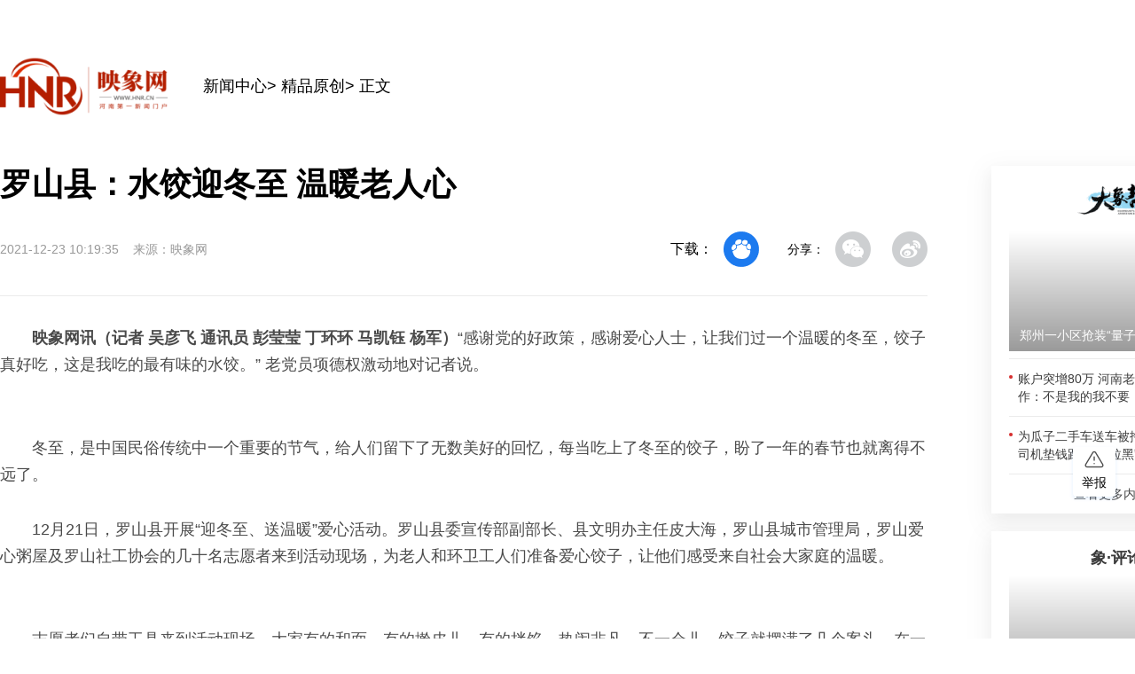

--- FILE ---
content_type: text/html;charset=UTF-8
request_url: http://xy.hnr.cn/xyjpyc/article/1/1473837641700401153
body_size: 2324
content:
<!DOCTYPE html>
<html lang="">
<head>
  <meta charset="utf-8">
  <meta http-equiv="X-UA-Compatible" content="IE=edge">
  <meta name="viewport" content="width=device-width,initial-scale=1.0">
  <meta name="referrer" content="never" />
  <link rel="icon" href="http://d1.hnr.cn/v2021/common/hnr.ico">
  <title>罗山县：水饺迎冬至 温暖老人心</title>
  <link type="image/x-icon" href="http://d1.hnr.cn/v2021/common/hnr.ico" rel="shortcut icon">
     <meta name="keywords" content="罗山县,水饺,冬至" />
     <meta name="description" content="12月21日，罗山县开展“迎冬至、送温暖”爱心活动。罗山县委宣传部副部长、县文明办主任皮大海，罗山县城市管理局，罗山爱心粥屋及罗山社工协会的几十名志愿者来到活动现场，为老人和环卫工人们准备爱心饺子，让他们感受来自社会大家庭的温暖。" />
    <!-- <link rel="stylesheet" href="https://cmsres.dianzhenkeji.com/static/dx/pc/common/css/page-base.css"> -->
    <link type="image/x-icon" href="http://static.hnr.cn/hnr/public/hnr.ico" rel="shortcut icon" />
    <script type="text/javascript" src="http://d1.hnr.cn/hnr2015/jqlib/111/jquery.js"></script>
    <script type="text/javascript" src="https://static.hntv.tv/total/ch/hnr2025/common.js"></script>
    <script src="https://res.hntv.tv/lib/sensorsdata/sensorsdata.min.js"></script>
    <script type="text/javascript">
         var _bdhmProtocol = (("https:" == document.location.protocol) ? " https://" : " http://");
         document.write(unescape("%3Cscript src='" + _bdhmProtocol + "hm.baidu.com/h.js%3F7dc9841fcb7bb1666d47344800f2c9ca' type='text/javascript'%3E%3C/script%3E"));
     </script>
</head>

<body>
  <!--1212 -->
  <script>

    var userAgent = navigator.userAgent; //取得浏览器的userAgent字符串  
    var isIE = userAgent.indexOf("compatible") > -1 && userAgent.indexOf("MSIE") > -1; //判断是否IE<11浏览器  
    var isIE11 = userAgent.indexOf('Trident') > -1 && userAgent.indexOf("rv:11.0") > -1;
     
    var browser = {
        versions: function () {
            var u = navigator.userAgent;
            return {
                trident: u.indexOf('Trident') > -1, //IE内核
            };
        }()
    }
    if (browser.versions.trident && !isIE11) {
     alert('检测到您的浏览器版本太低，请您升级您的浏览器！')
    }
    
    //跳转到手机版
    let urlStr = window.location.pathname;
    let articleId=urlStr.split('/')[urlStr.split('/').length - 1];
    let UA = navigator.userAgent.toLowerCase();
    if((UA.indexOf('phone') != -1 || UA.indexOf('mobile') != -1 || UA.indexOf('android') != -1 || UA.indexOf('ipod') != -1) && UA.indexOf('ipad') == -1) {
         window.location = `https://5g.hnr.cn/news/0/1473837641700401153`;
    }
    
</script>
  <noscript>
    <strong>We're sorry but <%= htmlWebpackPlugin.options.title %> doesn't work properly without JavaScript enabled.
        Please enable it to continue.</strong>
  </noscript>
  <div id="hnrArticle"></div>
  <script src="https://static.hntv.tv/total/ch/hnr2024/hnrZhengWen/_hnrArticle.umd.min.js"></script>
  <!--微信分享 开始-->
<script src="https://res.wx.qq.com/open/js/jweixin-1.2.0.js"></script>
<script type="text/javascript">
  $(function () {
        $.ajax({
      type: "GET",
      url: 'https://dxapi.hntv.tv/dxshare/wxconfig',
      data:{
        url:window.location.href
      },
      success: function (res) {
        if (res.code == 0) {
          let data = res.data;
          wx.config({
            debug: false,
            appId: data.appId,
            timestamp: data.timestamp,
            nonceStr: data.nonceStr,
            signature: data.signature,
            jsApiList: [
              "checkJsApi",
              "onMenuShareTimeline",
              "onMenuShareAppMessage",
            ],
          });
          wxShare();
        }
      },
      error: function (e) {
        console.log(e);
      },
    });

    function wxShare() {
      var title = "罗山县：水饺迎冬至 温暖老人心";
      var description = "12月21日，罗山县开展“迎冬至、送温暖”爱心活动。罗山县委宣传部副部长、县文明办主任皮大海，罗山县城市管理局，罗山爱心粥屋及罗山社工协会的几十名志愿者来到活动现场，为老人和环卫工人们准备爱心饺子，让他们感受来自社会大家庭的温暖。";
      var link = window.location.href;
      var imgUrl = "http://d1.hnr.cn/weixinshare/share-logo.png";
      //检测api是否生效
      wx.ready(function () {
        // wx.checkJsApi({
        //   jsApiList: ["getNetworkType", "previewImage"],
        //   success: function (res) {
        //     console.log(JSON.stringify(res));
        //   },
        // });
        //分享给好友
        wx.onMenuShareAppMessage({
          title: title,
          desc: description,
          link: link,
          imgUrl: imgUrl,
        });
        //分享到朋友圈
        wx.onMenuShareTimeline({
          title: title,
          desc: description,
          link: link,
          imgUrl: imgUrl,
        });
      });
    }
  });
</script>    <!--微信分享 结束-->
</body>

</html>